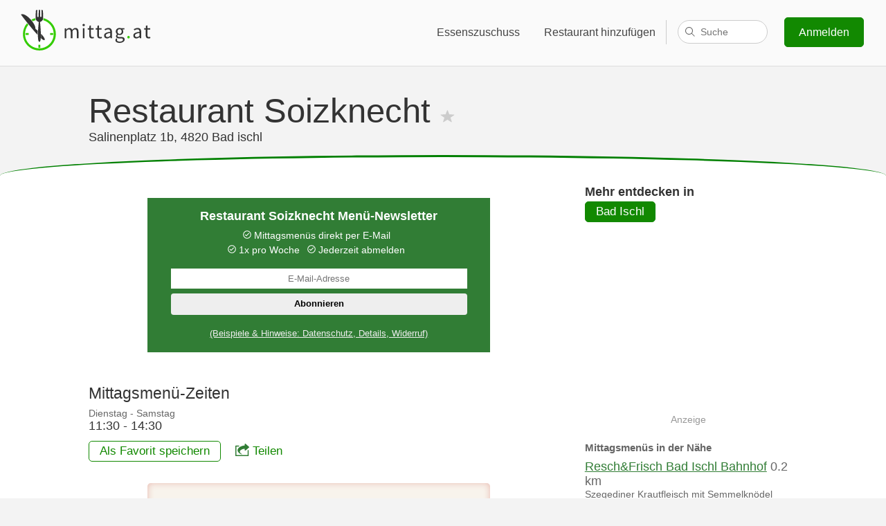

--- FILE ---
content_type: text/html; charset=utf-8
request_url: https://www.google.com/recaptcha/api2/aframe
body_size: 268
content:
<!DOCTYPE HTML><html><head><meta http-equiv="content-type" content="text/html; charset=UTF-8"></head><body><script nonce="XpcUYd1_KAz7WzleM1zhOw">/** Anti-fraud and anti-abuse applications only. See google.com/recaptcha */ try{var clients={'sodar':'https://pagead2.googlesyndication.com/pagead/sodar?'};window.addEventListener("message",function(a){try{if(a.source===window.parent){var b=JSON.parse(a.data);var c=clients[b['id']];if(c){var d=document.createElement('img');d.src=c+b['params']+'&rc='+(localStorage.getItem("rc::a")?sessionStorage.getItem("rc::b"):"");window.document.body.appendChild(d);sessionStorage.setItem("rc::e",parseInt(sessionStorage.getItem("rc::e")||0)+1);localStorage.setItem("rc::h",'1769032510461');}}}catch(b){}});window.parent.postMessage("_grecaptcha_ready", "*");}catch(b){}</script></body></html>